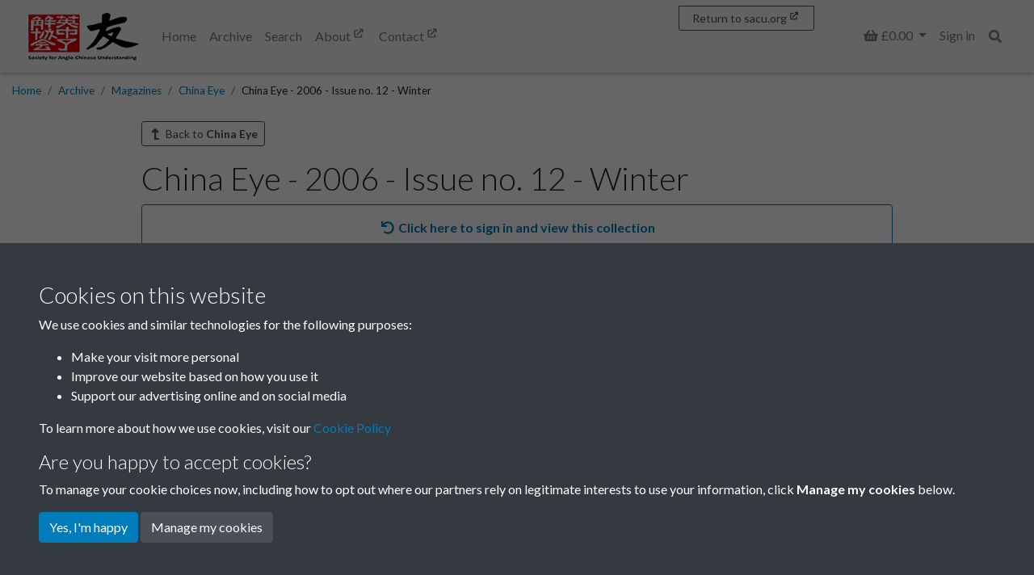

--- FILE ---
content_type: text/html; charset=UTF-8
request_url: https://archive.sacu.org/book-explorer/item/schema
body_size: 1586
content:
<script type="application/ld+json">
{
    "@context": "https://schema.org",
    "@type": "ImageObject",
    "contentUrl": "https://archive.sacu.org/img/dfcc14af0bbab61ed98e3d14cb7f799894f8d03d72ee10653494a494cd21db97/df758f5100fb0826c32d3221866c21ad0579ebbde8675accf1b017bccd9503ac"    ,"item.title": "China\u0020Eye\u0020\u002D\u00202006\u0020\u002D\u0020Issue\u0020no.\u002012\u0020\u002D\u0020Winter\u0020\u002D\u0020page\u0020\u002D\u00201"
        ,"item.description": ""
        ,"item.name": "China\u0020Eye\u0020\u002D\u00202006\u0020\u002D\u0020Issue\u0020no.\u002012\u0020\u002D\u0020Winter\u0020\u002D\u0020page\u0020\u002D\u00201"
    }
</script>


--- FILE ---
content_type: text/html; charset=UTF-8
request_url: https://archive.sacu.org/book-explorer/item/schema
body_size: 1586
content:
<script type="application/ld+json">
{
    "@context": "https://schema.org",
    "@type": "ImageObject",
    "contentUrl": "https://archive.sacu.org/img/dfcc14af0bbab61ed98e3d14cb7f799894f8d03d72ee10653494a494cd21db97/df758f5100fb0826c32d3221866c21ad0579ebbde8675accf1b017bccd9503ac"    ,"item.title": "China\u0020Eye\u0020\u002D\u00202006\u0020\u002D\u0020Issue\u0020no.\u002012\u0020\u002D\u0020Winter\u0020\u002D\u0020page\u0020\u002D\u00201"
        ,"item.description": ""
        ,"item.name": "China\u0020Eye\u0020\u002D\u00202006\u0020\u002D\u0020Issue\u0020no.\u002012\u0020\u002D\u0020Winter\u0020\u002D\u0020page\u0020\u002D\u00201"
    }
</script>


--- FILE ---
content_type: application/javascript
request_url: https://pastview-assets.s3-eu-west-1.amazonaws.com/global/js/pv-cookie-consent.js?2523226847
body_size: 1598
content:
!function(e){var t;if("function"==typeof define&&define.amd&&(define(e),t=!0),"object"==typeof exports&&(module.exports=e(),t=!0),!t){var n=window.Cookies,o=window.Cookies=e();o.noConflict=function(){return window.Cookies=n,o}}}(function(){function e(){for(var e=0,t={};e<arguments.length;e++){var n=arguments[e];for(var o in n)t[o]=n[o]}return t}function t(e){return e.replace(/(%[0-9A-Z]{2})+/g,decodeURIComponent)}return function n(o){function c(){}function i(t,n,i){if("undefined"!=typeof document){"number"==typeof(i=e({path:"/"},c.defaults,i)).expires&&(i.expires=new Date(1*new Date+864e5*i.expires)),i.expires=i.expires?i.expires.toUTCString():"";try{var s=JSON.stringify(n);/^[\{\[]/.test(s)&&(n=s)}catch(e){}n=o.write?o.write(n,t):encodeURIComponent(String(n)).replace(/%(23|24|26|2B|3A|3C|3E|3D|2F|3F|40|5B|5D|5E|60|7B|7D|7C)/g,decodeURIComponent),t=encodeURIComponent(String(t)).replace(/%(23|24|26|2B|5E|60|7C)/g,decodeURIComponent).replace(/[\(\)]/g,escape);var r="";for(var a in i)i[a]&&(r+="; "+a,!0!==i[a]&&(r+="="+i[a].split(";")[0]));return document.cookie=t+"="+n+r}}function s(e,n){if("undefined"!=typeof document){for(var c={},i=document.cookie?document.cookie.split("; "):[],s=0;s<i.length;s++){var r=i[s].split("="),a=r.slice(1).join("=");n||'"'!==a.charAt(0)||(a=a.slice(1,-1));try{var p=t(r[0]);if(a=(o.read||o)(a,p)||t(a),n)try{a=JSON.parse(a)}catch(e){}if(c[p]=a,e===p)break}catch(e){}}return e?c[e]:c}}return c.set=i,c.get=function(e){return s(e,!1)},c.getJSON=function(e){return s(e,!0)},c.remove=function(t,n){i(t,"",e(n,{expires:-1}))},c.defaults={},c.withConverter=n,c}(function(){})});var cookieConsent=function(e){var t={overlay:!1,autoopen:!0},n=this,o=document.querySelector(".pv-cc-cookie-consent-dialog"),c=document.querySelector(".pv-cc-initial-page"),i=document.querySelector(".pv-cc-manage-page"),s={necessary:1,analytical:1,marketing:1,preferences:1};this.construct=function(e){this.extend(t,e)},this.extend=function(e,t){for(var n in t)t.hasOwnProperty(n)&&(e[n]=t[n]);return e},this.run=function(){this.bindEvents(),t.overlay&&o.classList.add("pv-cc-cookie-consent-dialog--modal");var e=Cookies.get("pv_cookie_consent");t.autoopen&&!e&&(o.classList.add("pv-cc-cookie-consent-dialog--active"),c.classList.add("pv-cc-initial-page--active")),e&&this.applyConsentToScripts(e)},this.open=function(){c.classList.remove("pv-cc-initial-page--active"),c.classList.add("pv-cc-initial-page--active"),i.classList.remove("pv-cc-manage-page--active"),o.classList.add("pv-cc-cookie-consent-dialog--active"),this.setConsentOptions()},this.closeConsent=function(){o.classList.remove("pv-cc-cookie-consent-dialog--active")},this.bindEvents=function(){document.getElementById("pv-cc-btn-accept").addEventListener("click",function(){n.resetConsentOptions(),n.setCookie(n.getConsentOptions()),n.applyConsentToScripts(Cookies.get("pv_cookie_consent")),n.closeConsent()}),document.getElementById("pv-cc-btn-manage").addEventListener("click",function(){c.classList.remove("pv-cc-initial-page--active"),i.classList.add("pv-cc-manage-page--active")}),document.getElementById("pv-cc-btn-cancel").addEventListener("click",function(){i.classList.remove("pv-cc-manage-page--active"),c.classList.add("pv-cc-initial-page--active")}),document.getElementById("pv-cc-btn-save").addEventListener("click",function(){n.setCookie(n.getConsentOptions()),n.applyConsentToScripts(Cookies.get("pv_cookie_consent")),n.closeConsent()})},this.applyConsentToScripts=function(e){var t=JSON.parse(e),n=document.querySelectorAll("[data-cookie-if]");(n=Array.prototype.slice.call(n,0)).forEach(function(e){if(1===t[e.getAttribute("data-cookie-if")]){var n=document.createElement("script");e.getAttribute("src")?(n.setAttribute("src",e.getAttribute("src")),n.setAttribute("type","text/javascript"),document.head.appendChild(n)):(n.innerHTML=e.innerHTML,n.setAttribute("type","text/javascript"),document.head.appendChild(n)),e.outerHTML="",e.remove()}})},this.setConsentOptions=function(){var e=JSON.parse(Cookies.get("pv_cookie_consent"));for(var t in e)if(e.hasOwnProperty(t)){var n="pv-cc-"+t;document.getElementById(n).checked=1===e[t]}},this.resetConsentOptions=function(){for(var e in s)if(s.hasOwnProperty(e)){var t="pv-cc-"+e;document.getElementById(t).checked=!0}},this.getConsentOptions=function(){for(var e in s)if(s.hasOwnProperty(e)){var t="pv-cc-"+e;s[e]=document.getElementById(t).checked?1:0}return s},this.setCookie=function(e){Cookies.set("pv_cookie_consent",JSON.stringify(e),{expires:3650})},this.construct(e)};
